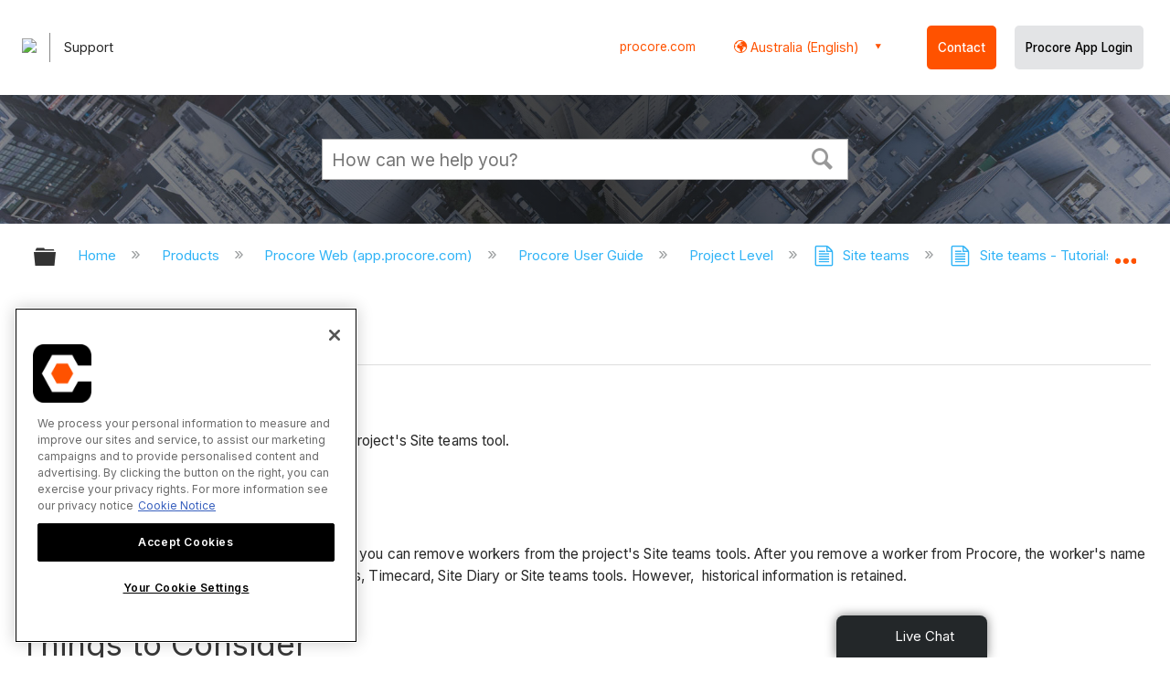

--- FILE ---
content_type: application/javascript
request_url: https://ml314.com/utsync.ashx?pub=&adv=&et=0&eid=82518&ct=js&pi=&fp=&clid=&if=0&ps=&cl=&mlt=&data=&&cp=https%3A%2F%2Fen-au.support.procore.com%2Fproducts%2Fonline%2Fuser-guide%2Fproject-level%2Fcrews%2Ftutorials%2Fremove-a-worker&pv=1769453331053_li11lp0oi&bl=en-us@posix&cb=2206903&return=&ht=&d=&dc=&si=1769453331053_li11lp0oi&cid=&s=1280x720&rp=&v=2.8.0.252
body_size: 163
content:
_ml.setFPI('3658583852544163873');_ml.syncCallback({"es":true,"ds":true});//